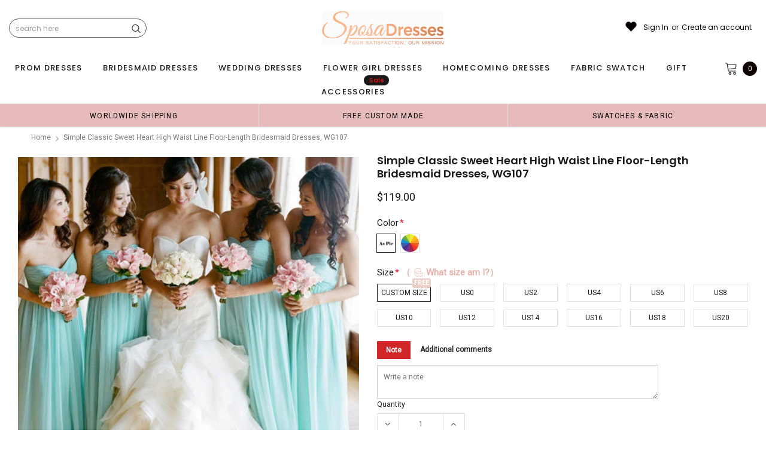

--- FILE ---
content_type: text/javascript; charset=utf-8
request_url: https://sposadress.co/products/simple-classic-sweet-heart-high-waist-line-floor-length-bridesmaid-dresses-wg107.js
body_size: 1763
content:
{"id":8629324236,"title":"Simple Classic Sweet Heart High Waist Line Floor-Length Bridesmaid Dresses, WG107","handle":"simple-classic-sweet-heart-high-waist-line-floor-length-bridesmaid-dresses-wg107","description":"\u003cdiv\u003eSimple Classic Sweet Heart High Waist Line Floor-Length Bridesmaid Dresses, WG107\u003cbr\u003eThe long bridesmaid dresses are fully lined, 4 bones in the bodice, chest pad in the bust, lace up back or zipper back are all available, total 126 colors are available.\u003cbr\u003e\n\u003c\/div\u003e\n\u003cdiv\u003e\u003cspan data-mce-fragment=\"1\"\u003eDescription \u003c\/span\u003e\u003c\/div\u003e\n\u003cdiv\u003e\u003cspan data-mce-fragment=\"1\"\u003e1, Material: chiffon,pongee.\u003c\/span\u003e\u003c\/div\u003e\n\u003cdiv\u003e\n\u003cspan data-mce-fragment=\"1\"\u003e2, Color: there are many colors are available, please \u003c\/span\u003e\u003cstrong data-mce-fragment=\"1\"\u003e\u003ca data-mce-fragment=\"1\" href=\"https:\/\/sposadresses.com\/pages\/contact-us\" title=\"contact us\" data-mce-href=\"https:\/\/sposadresses.com\/pages\/contact-us\" target=\"_blank\"\u003econtact us \u003c\/a\u003e\u003c\/strong\u003e\u003cspan data-mce-fragment=\"1\"\u003efor more colors.\u003c\/span\u003e\n\u003c\/div\u003e\n\u003cdiv\u003e\u003cspan data-mce-fragment=\"1\"\u003e3, Size: standard size or custom size, if dress is custom made, we need measurement as following \u003c\/span\u003e\u003c\/div\u003e\n\u003cdiv\u003e\u003cspan data-mce-fragment=\"1\"\u003e    bust______ cm\/inch \u003c\/span\u003e\u003c\/div\u003e\n\u003cdiv\u003e\u003cspan data-mce-fragment=\"1\"\u003e    waist______cm\/inch \u003c\/span\u003e\u003c\/div\u003e\n\u003cdiv\u003e\u003cspan data-mce-fragment=\"1\"\u003e    hip:_______cm\/inch \u003c\/span\u003e\u003c\/div\u003e\n\u003cdiv\u003e\u003cspan data-mce-fragment=\"1\"\u003e    shoulder to shoulder :_______cm\/inch (measured from back of shoulder) \u003c\/span\u003e\u003c\/div\u003e\n\u003cdiv\u003e\u003cspan data-mce-fragment=\"1\"\u003e    shoulder to bust :_______cm\/inch (measured from middle shoulder to nipple) \u003c\/span\u003e\u003c\/div\u003e\n\u003cdiv\u003e\u003cspan data-mce-fragment=\"1\"\u003e    shoulder to waist :_______cm\/inch (measured from middle of shoulder to natural waist) \u003c\/span\u003e\u003c\/div\u003e\n\u003cdiv\u003e\u003cspan data-mce-fragment=\"1\"\u003e    Shoulder to hem of dress:_______cm\/inch (measured from middle of shoulder over nipple to end of skirt with shoes on) \u003c\/span\u003e\u003c\/div\u003e\n\u003cdiv\u003e\u003cspan data-mce-fragment=\"1\"\u003e    nipple to nipple:_______cm\/inch \u003c\/span\u003e\u003c\/div\u003e\n\u003cdiv\u003e\u003cspan data-mce-fragment=\"1\"\u003e    armhole__________cm\/inch (end of arm)\u003c\/span\u003e\u003c\/div\u003e\n\u003cdiv\u003e\u003cspan data-mce-fragment=\"1\"\u003e4, Delivery time: \u003c\/span\u003e\u003c\/div\u003e\n\u003cdiv\u003e\u003cspan data-mce-fragment=\"1\"\u003e    Rush order:   within within 1-3 weeks or even earlier.\u003c\/span\u003e\u003c\/div\u003e\n\u003cdiv\u003e\u003cspan data-mce-fragment=\"1\"\u003e    Normal time:  within 30 days \u003c\/span\u003e\u003c\/div\u003e\n\u003cdiv\u003e\u003cspan data-mce-fragment=\"1\"\u003e5, Shipping: by UPS or DHL or some special airline.\u003c\/span\u003e\u003c\/div\u003e\n\u003cdiv\u003e\u003cspan data-mce-fragment=\"1\"\u003e6, Payment: Credit Card, PayPal, bank transfer, western union and so on.\u003c\/span\u003e\u003c\/div\u003e\n\u003cdiv\u003e\n\u003cspan data-mce-fragment=\"1\"\u003e7, Return Policy: please check \u003c\/span\u003e\u003ca data-mce-fragment=\"1\" href=\"https:\/\/sposadresses.com\/pages\/return-policy\" title=\"Return Policy\" data-mce-href=\"https:\/\/sposadresses.com\/pages\/return-policy\" target=\"_blank\"\u003e\u003cstrong data-mce-fragment=\"1\"\u003eReturn Policy\u003c\/strong\u003e \u003c\/a\u003e\n\u003c\/div\u003e","published_at":"2016-09-23T02:46:00-04:00","created_at":"2016-09-23T02:46:05-04:00","vendor":"SposaDresses","type":"Dress","tags":["100-150","a-line","blue","blue bridesmaid dresses","bridesmaid dress","bridesmaid dresses","bridesmaid dresses for pregnant","cheap bridesmaid dresses","cheap dress","chiffon","chiffon bridesmaid dresses","dress","dress for maid of honor","dress for wedding","dresses","dresses for maid of honor","empire waist bridesmaid dresses","evening dress","floor-length bridesmaid dress","gown","high waist line bridesmaid dresses","junior bridesmaid dresses","long bridesmaid dress","long bridesmaid dresses","maxi bridesmaid dress","maxi bridesmaid dresses","mint bridesmaid dresses","occasion dress","ruffle","sleeveless","strapless","sweetheart","wedding","wedding guest dress","wedding guest dresses","wedding party","wedding party dress","women dress","women wedding party dresses"],"price":11900,"price_min":11900,"price_max":11900,"available":true,"price_varies":false,"compare_at_price":null,"compare_at_price_min":0,"compare_at_price_max":0,"compare_at_price_varies":false,"variants":[{"id":29595765132,"title":"Custom Size \/ Picture Color","option1":"Custom Size","option2":"Picture Color","option3":null,"sku":"","requires_shipping":true,"taxable":true,"featured_image":null,"available":true,"name":"Simple Classic Sweet Heart High Waist Line Floor-Length Bridesmaid Dresses, WG107 - Custom Size \/ Picture Color","public_title":"Custom Size \/ Picture Color","options":["Custom Size","Picture Color"],"price":11900,"weight":900,"compare_at_price":null,"inventory_quantity":60,"inventory_management":"shopify","inventory_policy":"deny","barcode":"","requires_selling_plan":false,"selling_plan_allocations":[]},{"id":29595765196,"title":"Custom Size \/ Custom Color(leaving a note)","option1":"Custom Size","option2":"Custom Color(leaving a note)","option3":null,"sku":"","requires_shipping":true,"taxable":true,"featured_image":null,"available":true,"name":"Simple Classic Sweet Heart High Waist Line Floor-Length Bridesmaid Dresses, WG107 - Custom Size \/ Custom Color(leaving a note)","public_title":"Custom Size \/ Custom Color(leaving a note)","options":["Custom Size","Custom Color(leaving a note)"],"price":11900,"weight":900,"compare_at_price":null,"inventory_quantity":60,"inventory_management":"shopify","inventory_policy":"deny","barcode":"","requires_selling_plan":false,"selling_plan_allocations":[]},{"id":29595765388,"title":"US0 \/ Picture Color","option1":"US0","option2":"Picture Color","option3":null,"sku":"","requires_shipping":true,"taxable":true,"featured_image":null,"available":true,"name":"Simple Classic Sweet Heart High Waist Line Floor-Length Bridesmaid Dresses, WG107 - US0 \/ Picture Color","public_title":"US0 \/ Picture Color","options":["US0","Picture Color"],"price":11900,"weight":900,"compare_at_price":null,"inventory_quantity":60,"inventory_management":"shopify","inventory_policy":"deny","barcode":"","requires_selling_plan":false,"selling_plan_allocations":[]},{"id":29595765452,"title":"US0 \/ Custom Color(leaving a note)","option1":"US0","option2":"Custom Color(leaving a note)","option3":null,"sku":"","requires_shipping":true,"taxable":true,"featured_image":null,"available":true,"name":"Simple Classic Sweet Heart High Waist Line Floor-Length Bridesmaid Dresses, WG107 - US0 \/ Custom Color(leaving a note)","public_title":"US0 \/ Custom Color(leaving a note)","options":["US0","Custom Color(leaving a note)"],"price":11900,"weight":900,"compare_at_price":null,"inventory_quantity":60,"inventory_management":"shopify","inventory_policy":"deny","barcode":"","requires_selling_plan":false,"selling_plan_allocations":[]},{"id":29595765644,"title":"US2 \/ Picture Color","option1":"US2","option2":"Picture Color","option3":null,"sku":"","requires_shipping":true,"taxable":true,"featured_image":null,"available":true,"name":"Simple Classic Sweet Heart High Waist Line Floor-Length Bridesmaid Dresses, WG107 - US2 \/ Picture Color","public_title":"US2 \/ Picture Color","options":["US2","Picture Color"],"price":11900,"weight":900,"compare_at_price":null,"inventory_quantity":60,"inventory_management":"shopify","inventory_policy":"deny","barcode":"","requires_selling_plan":false,"selling_plan_allocations":[]},{"id":29595765708,"title":"US2 \/ Custom Color(leaving a note)","option1":"US2","option2":"Custom Color(leaving a note)","option3":null,"sku":"","requires_shipping":true,"taxable":true,"featured_image":null,"available":true,"name":"Simple Classic Sweet Heart High Waist Line Floor-Length Bridesmaid Dresses, WG107 - US2 \/ Custom Color(leaving a note)","public_title":"US2 \/ Custom Color(leaving a note)","options":["US2","Custom Color(leaving a note)"],"price":11900,"weight":900,"compare_at_price":null,"inventory_quantity":60,"inventory_management":"shopify","inventory_policy":"deny","barcode":"","requires_selling_plan":false,"selling_plan_allocations":[]},{"id":29595765900,"title":"US4 \/ Picture Color","option1":"US4","option2":"Picture Color","option3":null,"sku":"","requires_shipping":true,"taxable":true,"featured_image":null,"available":true,"name":"Simple Classic Sweet Heart High Waist Line Floor-Length Bridesmaid Dresses, WG107 - US4 \/ Picture Color","public_title":"US4 \/ Picture Color","options":["US4","Picture Color"],"price":11900,"weight":900,"compare_at_price":null,"inventory_quantity":60,"inventory_management":"shopify","inventory_policy":"deny","barcode":"","requires_selling_plan":false,"selling_plan_allocations":[]},{"id":29595765964,"title":"US4 \/ Custom Color(leaving a note)","option1":"US4","option2":"Custom Color(leaving a note)","option3":null,"sku":"","requires_shipping":true,"taxable":true,"featured_image":null,"available":true,"name":"Simple Classic Sweet Heart High Waist Line Floor-Length Bridesmaid Dresses, WG107 - US4 \/ Custom Color(leaving a note)","public_title":"US4 \/ Custom Color(leaving a note)","options":["US4","Custom Color(leaving a note)"],"price":11900,"weight":900,"compare_at_price":null,"inventory_quantity":60,"inventory_management":"shopify","inventory_policy":"deny","barcode":"","requires_selling_plan":false,"selling_plan_allocations":[]},{"id":29595766156,"title":"US6 \/ Picture Color","option1":"US6","option2":"Picture Color","option3":null,"sku":"","requires_shipping":true,"taxable":true,"featured_image":null,"available":true,"name":"Simple Classic Sweet Heart High Waist Line Floor-Length Bridesmaid Dresses, WG107 - US6 \/ Picture Color","public_title":"US6 \/ Picture Color","options":["US6","Picture Color"],"price":11900,"weight":900,"compare_at_price":null,"inventory_quantity":60,"inventory_management":"shopify","inventory_policy":"deny","barcode":"","requires_selling_plan":false,"selling_plan_allocations":[]},{"id":29595766220,"title":"US6 \/ Custom Color(leaving a note)","option1":"US6","option2":"Custom Color(leaving a note)","option3":null,"sku":"","requires_shipping":true,"taxable":true,"featured_image":null,"available":true,"name":"Simple Classic Sweet Heart High Waist Line Floor-Length Bridesmaid Dresses, WG107 - US6 \/ Custom Color(leaving a note)","public_title":"US6 \/ Custom Color(leaving a note)","options":["US6","Custom Color(leaving a note)"],"price":11900,"weight":900,"compare_at_price":null,"inventory_quantity":60,"inventory_management":"shopify","inventory_policy":"deny","barcode":"","requires_selling_plan":false,"selling_plan_allocations":[]},{"id":29595766412,"title":"US8 \/ Picture Color","option1":"US8","option2":"Picture Color","option3":null,"sku":"","requires_shipping":true,"taxable":true,"featured_image":null,"available":true,"name":"Simple Classic Sweet Heart High Waist Line Floor-Length Bridesmaid Dresses, WG107 - US8 \/ Picture Color","public_title":"US8 \/ Picture Color","options":["US8","Picture Color"],"price":11900,"weight":900,"compare_at_price":null,"inventory_quantity":60,"inventory_management":"shopify","inventory_policy":"deny","barcode":"","requires_selling_plan":false,"selling_plan_allocations":[]},{"id":29595766476,"title":"US8 \/ Custom Color(leaving a note)","option1":"US8","option2":"Custom Color(leaving a note)","option3":null,"sku":"","requires_shipping":true,"taxable":true,"featured_image":null,"available":true,"name":"Simple Classic Sweet Heart High Waist Line Floor-Length Bridesmaid Dresses, WG107 - US8 \/ Custom Color(leaving a note)","public_title":"US8 \/ Custom Color(leaving a note)","options":["US8","Custom Color(leaving a note)"],"price":11900,"weight":900,"compare_at_price":null,"inventory_quantity":60,"inventory_management":"shopify","inventory_policy":"deny","barcode":"","requires_selling_plan":false,"selling_plan_allocations":[]},{"id":29595766668,"title":"US10 \/ Picture Color","option1":"US10","option2":"Picture Color","option3":null,"sku":"","requires_shipping":true,"taxable":true,"featured_image":null,"available":true,"name":"Simple Classic Sweet Heart High Waist Line Floor-Length Bridesmaid Dresses, WG107 - US10 \/ Picture Color","public_title":"US10 \/ Picture Color","options":["US10","Picture Color"],"price":11900,"weight":900,"compare_at_price":null,"inventory_quantity":60,"inventory_management":"shopify","inventory_policy":"deny","barcode":"","requires_selling_plan":false,"selling_plan_allocations":[]},{"id":29595766732,"title":"US10 \/ Custom Color(leaving a note)","option1":"US10","option2":"Custom Color(leaving a note)","option3":null,"sku":"","requires_shipping":true,"taxable":true,"featured_image":null,"available":true,"name":"Simple Classic Sweet Heart High Waist Line Floor-Length Bridesmaid Dresses, WG107 - US10 \/ Custom Color(leaving a note)","public_title":"US10 \/ Custom Color(leaving a note)","options":["US10","Custom Color(leaving a note)"],"price":11900,"weight":900,"compare_at_price":null,"inventory_quantity":60,"inventory_management":"shopify","inventory_policy":"deny","barcode":"","requires_selling_plan":false,"selling_plan_allocations":[]},{"id":29595766924,"title":"US12 \/ Picture Color","option1":"US12","option2":"Picture Color","option3":null,"sku":"","requires_shipping":true,"taxable":true,"featured_image":null,"available":true,"name":"Simple Classic Sweet Heart High Waist Line Floor-Length Bridesmaid Dresses, WG107 - US12 \/ Picture Color","public_title":"US12 \/ Picture Color","options":["US12","Picture Color"],"price":11900,"weight":900,"compare_at_price":null,"inventory_quantity":60,"inventory_management":"shopify","inventory_policy":"deny","barcode":"","requires_selling_plan":false,"selling_plan_allocations":[]},{"id":29595766988,"title":"US12 \/ Custom Color(leaving a note)","option1":"US12","option2":"Custom Color(leaving a note)","option3":null,"sku":"","requires_shipping":true,"taxable":true,"featured_image":null,"available":true,"name":"Simple Classic Sweet Heart High Waist Line Floor-Length Bridesmaid Dresses, WG107 - US12 \/ Custom Color(leaving a note)","public_title":"US12 \/ Custom Color(leaving a note)","options":["US12","Custom Color(leaving a note)"],"price":11900,"weight":900,"compare_at_price":null,"inventory_quantity":60,"inventory_management":"shopify","inventory_policy":"deny","barcode":"","requires_selling_plan":false,"selling_plan_allocations":[]},{"id":29595767180,"title":"US14 \/ Picture Color","option1":"US14","option2":"Picture Color","option3":null,"sku":"","requires_shipping":true,"taxable":true,"featured_image":null,"available":true,"name":"Simple Classic Sweet Heart High Waist Line Floor-Length Bridesmaid Dresses, WG107 - US14 \/ Picture Color","public_title":"US14 \/ Picture Color","options":["US14","Picture Color"],"price":11900,"weight":900,"compare_at_price":null,"inventory_quantity":60,"inventory_management":"shopify","inventory_policy":"deny","barcode":"","requires_selling_plan":false,"selling_plan_allocations":[]},{"id":29595767244,"title":"US14 \/ Custom Color(leaving a note)","option1":"US14","option2":"Custom Color(leaving a note)","option3":null,"sku":"","requires_shipping":true,"taxable":true,"featured_image":null,"available":true,"name":"Simple Classic Sweet Heart High Waist Line Floor-Length Bridesmaid Dresses, WG107 - US14 \/ Custom Color(leaving a note)","public_title":"US14 \/ Custom Color(leaving a note)","options":["US14","Custom Color(leaving a note)"],"price":11900,"weight":900,"compare_at_price":null,"inventory_quantity":60,"inventory_management":"shopify","inventory_policy":"deny","barcode":"","requires_selling_plan":false,"selling_plan_allocations":[]},{"id":29595767436,"title":"US16 \/ Picture Color","option1":"US16","option2":"Picture Color","option3":null,"sku":"","requires_shipping":true,"taxable":true,"featured_image":null,"available":true,"name":"Simple Classic Sweet Heart High Waist Line Floor-Length Bridesmaid Dresses, WG107 - US16 \/ Picture Color","public_title":"US16 \/ Picture Color","options":["US16","Picture Color"],"price":11900,"weight":900,"compare_at_price":null,"inventory_quantity":60,"inventory_management":"shopify","inventory_policy":"deny","barcode":"","requires_selling_plan":false,"selling_plan_allocations":[]},{"id":29595767500,"title":"US16 \/ Custom Color(leaving a note)","option1":"US16","option2":"Custom Color(leaving a note)","option3":null,"sku":"","requires_shipping":true,"taxable":true,"featured_image":null,"available":true,"name":"Simple Classic Sweet Heart High Waist Line Floor-Length Bridesmaid Dresses, WG107 - US16 \/ Custom Color(leaving a note)","public_title":"US16 \/ Custom Color(leaving a note)","options":["US16","Custom Color(leaving a note)"],"price":11900,"weight":900,"compare_at_price":null,"inventory_quantity":60,"inventory_management":"shopify","inventory_policy":"deny","barcode":"","requires_selling_plan":false,"selling_plan_allocations":[]},{"id":29595767692,"title":"US18 \/ Picture Color","option1":"US18","option2":"Picture Color","option3":null,"sku":"","requires_shipping":true,"taxable":true,"featured_image":null,"available":true,"name":"Simple Classic Sweet Heart High Waist Line Floor-Length Bridesmaid Dresses, WG107 - US18 \/ Picture Color","public_title":"US18 \/ Picture Color","options":["US18","Picture Color"],"price":11900,"weight":900,"compare_at_price":null,"inventory_quantity":60,"inventory_management":"shopify","inventory_policy":"deny","barcode":"","requires_selling_plan":false,"selling_plan_allocations":[]},{"id":29595767756,"title":"US18 \/ Custom Color(leaving a note)","option1":"US18","option2":"Custom Color(leaving a note)","option3":null,"sku":"","requires_shipping":true,"taxable":true,"featured_image":null,"available":true,"name":"Simple Classic Sweet Heart High Waist Line Floor-Length Bridesmaid Dresses, WG107 - US18 \/ Custom Color(leaving a note)","public_title":"US18 \/ Custom Color(leaving a note)","options":["US18","Custom Color(leaving a note)"],"price":11900,"weight":900,"compare_at_price":null,"inventory_quantity":60,"inventory_management":"shopify","inventory_policy":"deny","barcode":"","requires_selling_plan":false,"selling_plan_allocations":[]},{"id":29595767948,"title":"US20 \/ Picture Color","option1":"US20","option2":"Picture Color","option3":null,"sku":"","requires_shipping":true,"taxable":true,"featured_image":null,"available":true,"name":"Simple Classic Sweet Heart High Waist Line Floor-Length Bridesmaid Dresses, WG107 - US20 \/ Picture Color","public_title":"US20 \/ Picture Color","options":["US20","Picture Color"],"price":11900,"weight":900,"compare_at_price":null,"inventory_quantity":60,"inventory_management":"shopify","inventory_policy":"deny","barcode":"","requires_selling_plan":false,"selling_plan_allocations":[]},{"id":29595768012,"title":"US20 \/ Custom Color(leaving a note)","option1":"US20","option2":"Custom Color(leaving a note)","option3":null,"sku":"","requires_shipping":true,"taxable":true,"featured_image":null,"available":true,"name":"Simple Classic Sweet Heart High Waist Line Floor-Length Bridesmaid Dresses, WG107 - US20 \/ Custom Color(leaving a note)","public_title":"US20 \/ Custom Color(leaving a note)","options":["US20","Custom Color(leaving a note)"],"price":11900,"weight":900,"compare_at_price":null,"inventory_quantity":60,"inventory_management":"shopify","inventory_policy":"deny","barcode":"","requires_selling_plan":false,"selling_plan_allocations":[]}],"images":["\/\/cdn.shopify.com\/s\/files\/1\/1464\/6450\/products\/107.jpg?v=1764206259","\/\/cdn.shopify.com\/s\/files\/1\/1464\/6450\/products\/chiffon_color_chart_145d461c-2842-4a14-8ff6-6d8a9820d3b7.jpg?v=1764206260","\/\/cdn.shopify.com\/s\/files\/1\/1464\/6450\/products\/size_chart2_a637ee6f-a6e7-4598-8d7c-4e373ad586a1.jpg?v=1764206261","\/\/cdn.shopify.com\/s\/files\/1\/1464\/6450\/products\/107-1.jpg?v=1764206262"],"featured_image":"\/\/cdn.shopify.com\/s\/files\/1\/1464\/6450\/products\/107.jpg?v=1764206259","options":[{"name":"Size","position":1,"values":["Custom Size","US0","US2","US4","US6","US8","US10","US12","US14","US16","US18","US20"]},{"name":"Color","position":2,"values":["Picture Color","Custom Color(leaving a note)"]}],"url":"\/products\/simple-classic-sweet-heart-high-waist-line-floor-length-bridesmaid-dresses-wg107","media":[{"alt":null,"id":155484487768,"position":1,"preview_image":{"aspect_ratio":1.0,"height":1023,"width":1023,"src":"https:\/\/cdn.shopify.com\/s\/files\/1\/1464\/6450\/products\/107.jpg?v=1764206259"},"aspect_ratio":1.0,"height":1023,"media_type":"image","src":"https:\/\/cdn.shopify.com\/s\/files\/1\/1464\/6450\/products\/107.jpg?v=1764206259","width":1023},{"alt":null,"id":155484553304,"position":2,"preview_image":{"aspect_ratio":2.664,"height":649,"width":1729,"src":"https:\/\/cdn.shopify.com\/s\/files\/1\/1464\/6450\/products\/chiffon_color_chart_145d461c-2842-4a14-8ff6-6d8a9820d3b7.jpg?v=1764206260"},"aspect_ratio":2.664,"height":649,"media_type":"image","src":"https:\/\/cdn.shopify.com\/s\/files\/1\/1464\/6450\/products\/chiffon_color_chart_145d461c-2842-4a14-8ff6-6d8a9820d3b7.jpg?v=1764206260","width":1729},{"alt":null,"id":155484586072,"position":3,"preview_image":{"aspect_ratio":4.727,"height":132,"width":624,"src":"https:\/\/cdn.shopify.com\/s\/files\/1\/1464\/6450\/products\/size_chart2_a637ee6f-a6e7-4598-8d7c-4e373ad586a1.jpg?v=1764206261"},"aspect_ratio":4.727,"height":132,"media_type":"image","src":"https:\/\/cdn.shopify.com\/s\/files\/1\/1464\/6450\/products\/size_chart2_a637ee6f-a6e7-4598-8d7c-4e373ad586a1.jpg?v=1764206261","width":624},{"alt":null,"id":155484520536,"position":4,"preview_image":{"aspect_ratio":0.364,"height":1535,"width":559,"src":"https:\/\/cdn.shopify.com\/s\/files\/1\/1464\/6450\/products\/107-1.jpg?v=1764206262"},"aspect_ratio":0.364,"height":1535,"media_type":"image","src":"https:\/\/cdn.shopify.com\/s\/files\/1\/1464\/6450\/products\/107-1.jpg?v=1764206262","width":559}],"requires_selling_plan":false,"selling_plan_groups":[]}